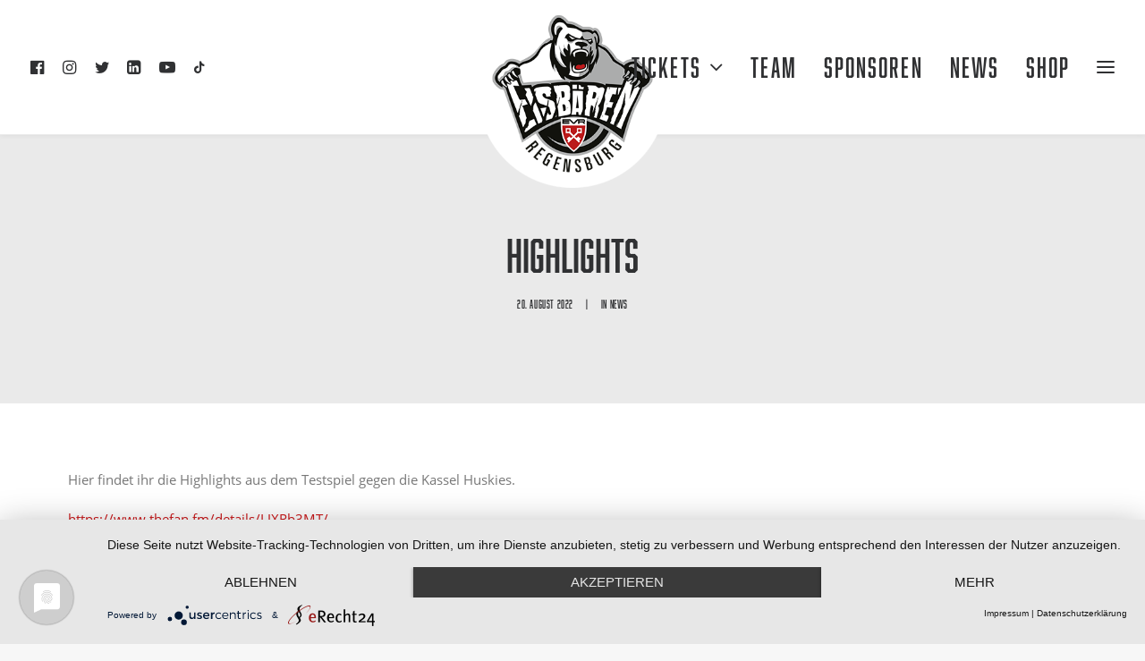

--- FILE ---
content_type: text/html; charset=UTF-8
request_url: https://eisbaeren-regensburg.com/highlights-aus-dem-spiel-gegen-kassel
body_size: 14352
content:
<!DOCTYPE html>
<html class="no-touch" lang="de" xmlns="http://www.w3.org/1999/xhtml">
<head>
<meta http-equiv="Content-Type" content="text/html; charset=UTF-8">
<meta name="viewport" content="width=device-width, initial-scale=1">
<link rel="profile" href="http://gmpg.org/xfn/11">
<link rel="pingback" href="https://eisbaeren-regensburg.com/xmlrpc.php">
<title>HIGHLIGHTS &#8211; Eisbaeren Regensburg</title>
<meta name='robots' content='max-image-preview:large' />
<link rel="alternate" type="application/rss+xml" title="Eisbaeren Regensburg &raquo; Feed" href="https://eisbaeren-regensburg.com/feed" />
<link rel="alternate" type="application/rss+xml" title="Eisbaeren Regensburg &raquo; Kommentar-Feed" href="https://eisbaeren-regensburg.com/comments/feed" />
<link rel="alternate" title="oEmbed (JSON)" type="application/json+oembed" href="https://eisbaeren-regensburg.com/wp-json/oembed/1.0/embed?url=https%3A%2F%2Feisbaeren-regensburg.com%2Fhighlights-aus-dem-spiel-gegen-kassel" />
<link rel="alternate" title="oEmbed (XML)" type="text/xml+oembed" href="https://eisbaeren-regensburg.com/wp-json/oembed/1.0/embed?url=https%3A%2F%2Feisbaeren-regensburg.com%2Fhighlights-aus-dem-spiel-gegen-kassel&#038;format=xml" />
<style id='wp-img-auto-sizes-contain-inline-css' type='text/css'>
img:is([sizes=auto i],[sizes^="auto," i]){contain-intrinsic-size:3000px 1500px}
/*# sourceURL=wp-img-auto-sizes-contain-inline-css */
</style>
<style id='wp-emoji-styles-inline-css' type='text/css'>

	img.wp-smiley, img.emoji {
		display: inline !important;
		border: none !important;
		box-shadow: none !important;
		height: 1em !important;
		width: 1em !important;
		margin: 0 0.07em !important;
		vertical-align: -0.1em !important;
		background: none !important;
		padding: 0 !important;
	}
/*# sourceURL=wp-emoji-styles-inline-css */
</style>
<link rel='stylesheet' id='wp-block-library-css' href='https://eisbaeren-regensburg.com/wp-includes/css/dist/block-library/style.min.css?ver=6.9' type='text/css' media='all' />
<style id='global-styles-inline-css' type='text/css'>
:root{--wp--preset--aspect-ratio--square: 1;--wp--preset--aspect-ratio--4-3: 4/3;--wp--preset--aspect-ratio--3-4: 3/4;--wp--preset--aspect-ratio--3-2: 3/2;--wp--preset--aspect-ratio--2-3: 2/3;--wp--preset--aspect-ratio--16-9: 16/9;--wp--preset--aspect-ratio--9-16: 9/16;--wp--preset--color--black: #000000;--wp--preset--color--cyan-bluish-gray: #abb8c3;--wp--preset--color--white: #ffffff;--wp--preset--color--pale-pink: #f78da7;--wp--preset--color--vivid-red: #cf2e2e;--wp--preset--color--luminous-vivid-orange: #ff6900;--wp--preset--color--luminous-vivid-amber: #fcb900;--wp--preset--color--light-green-cyan: #7bdcb5;--wp--preset--color--vivid-green-cyan: #00d084;--wp--preset--color--pale-cyan-blue: #8ed1fc;--wp--preset--color--vivid-cyan-blue: #0693e3;--wp--preset--color--vivid-purple: #9b51e0;--wp--preset--gradient--vivid-cyan-blue-to-vivid-purple: linear-gradient(135deg,rgb(6,147,227) 0%,rgb(155,81,224) 100%);--wp--preset--gradient--light-green-cyan-to-vivid-green-cyan: linear-gradient(135deg,rgb(122,220,180) 0%,rgb(0,208,130) 100%);--wp--preset--gradient--luminous-vivid-amber-to-luminous-vivid-orange: linear-gradient(135deg,rgb(252,185,0) 0%,rgb(255,105,0) 100%);--wp--preset--gradient--luminous-vivid-orange-to-vivid-red: linear-gradient(135deg,rgb(255,105,0) 0%,rgb(207,46,46) 100%);--wp--preset--gradient--very-light-gray-to-cyan-bluish-gray: linear-gradient(135deg,rgb(238,238,238) 0%,rgb(169,184,195) 100%);--wp--preset--gradient--cool-to-warm-spectrum: linear-gradient(135deg,rgb(74,234,220) 0%,rgb(151,120,209) 20%,rgb(207,42,186) 40%,rgb(238,44,130) 60%,rgb(251,105,98) 80%,rgb(254,248,76) 100%);--wp--preset--gradient--blush-light-purple: linear-gradient(135deg,rgb(255,206,236) 0%,rgb(152,150,240) 100%);--wp--preset--gradient--blush-bordeaux: linear-gradient(135deg,rgb(254,205,165) 0%,rgb(254,45,45) 50%,rgb(107,0,62) 100%);--wp--preset--gradient--luminous-dusk: linear-gradient(135deg,rgb(255,203,112) 0%,rgb(199,81,192) 50%,rgb(65,88,208) 100%);--wp--preset--gradient--pale-ocean: linear-gradient(135deg,rgb(255,245,203) 0%,rgb(182,227,212) 50%,rgb(51,167,181) 100%);--wp--preset--gradient--electric-grass: linear-gradient(135deg,rgb(202,248,128) 0%,rgb(113,206,126) 100%);--wp--preset--gradient--midnight: linear-gradient(135deg,rgb(2,3,129) 0%,rgb(40,116,252) 100%);--wp--preset--font-size--small: 13px;--wp--preset--font-size--medium: 20px;--wp--preset--font-size--large: 36px;--wp--preset--font-size--x-large: 42px;--wp--preset--spacing--20: 0.44rem;--wp--preset--spacing--30: 0.67rem;--wp--preset--spacing--40: 1rem;--wp--preset--spacing--50: 1.5rem;--wp--preset--spacing--60: 2.25rem;--wp--preset--spacing--70: 3.38rem;--wp--preset--spacing--80: 5.06rem;--wp--preset--shadow--natural: 6px 6px 9px rgba(0, 0, 0, 0.2);--wp--preset--shadow--deep: 12px 12px 50px rgba(0, 0, 0, 0.4);--wp--preset--shadow--sharp: 6px 6px 0px rgba(0, 0, 0, 0.2);--wp--preset--shadow--outlined: 6px 6px 0px -3px rgb(255, 255, 255), 6px 6px rgb(0, 0, 0);--wp--preset--shadow--crisp: 6px 6px 0px rgb(0, 0, 0);}:where(.is-layout-flex){gap: 0.5em;}:where(.is-layout-grid){gap: 0.5em;}body .is-layout-flex{display: flex;}.is-layout-flex{flex-wrap: wrap;align-items: center;}.is-layout-flex > :is(*, div){margin: 0;}body .is-layout-grid{display: grid;}.is-layout-grid > :is(*, div){margin: 0;}:where(.wp-block-columns.is-layout-flex){gap: 2em;}:where(.wp-block-columns.is-layout-grid){gap: 2em;}:where(.wp-block-post-template.is-layout-flex){gap: 1.25em;}:where(.wp-block-post-template.is-layout-grid){gap: 1.25em;}.has-black-color{color: var(--wp--preset--color--black) !important;}.has-cyan-bluish-gray-color{color: var(--wp--preset--color--cyan-bluish-gray) !important;}.has-white-color{color: var(--wp--preset--color--white) !important;}.has-pale-pink-color{color: var(--wp--preset--color--pale-pink) !important;}.has-vivid-red-color{color: var(--wp--preset--color--vivid-red) !important;}.has-luminous-vivid-orange-color{color: var(--wp--preset--color--luminous-vivid-orange) !important;}.has-luminous-vivid-amber-color{color: var(--wp--preset--color--luminous-vivid-amber) !important;}.has-light-green-cyan-color{color: var(--wp--preset--color--light-green-cyan) !important;}.has-vivid-green-cyan-color{color: var(--wp--preset--color--vivid-green-cyan) !important;}.has-pale-cyan-blue-color{color: var(--wp--preset--color--pale-cyan-blue) !important;}.has-vivid-cyan-blue-color{color: var(--wp--preset--color--vivid-cyan-blue) !important;}.has-vivid-purple-color{color: var(--wp--preset--color--vivid-purple) !important;}.has-black-background-color{background-color: var(--wp--preset--color--black) !important;}.has-cyan-bluish-gray-background-color{background-color: var(--wp--preset--color--cyan-bluish-gray) !important;}.has-white-background-color{background-color: var(--wp--preset--color--white) !important;}.has-pale-pink-background-color{background-color: var(--wp--preset--color--pale-pink) !important;}.has-vivid-red-background-color{background-color: var(--wp--preset--color--vivid-red) !important;}.has-luminous-vivid-orange-background-color{background-color: var(--wp--preset--color--luminous-vivid-orange) !important;}.has-luminous-vivid-amber-background-color{background-color: var(--wp--preset--color--luminous-vivid-amber) !important;}.has-light-green-cyan-background-color{background-color: var(--wp--preset--color--light-green-cyan) !important;}.has-vivid-green-cyan-background-color{background-color: var(--wp--preset--color--vivid-green-cyan) !important;}.has-pale-cyan-blue-background-color{background-color: var(--wp--preset--color--pale-cyan-blue) !important;}.has-vivid-cyan-blue-background-color{background-color: var(--wp--preset--color--vivid-cyan-blue) !important;}.has-vivid-purple-background-color{background-color: var(--wp--preset--color--vivid-purple) !important;}.has-black-border-color{border-color: var(--wp--preset--color--black) !important;}.has-cyan-bluish-gray-border-color{border-color: var(--wp--preset--color--cyan-bluish-gray) !important;}.has-white-border-color{border-color: var(--wp--preset--color--white) !important;}.has-pale-pink-border-color{border-color: var(--wp--preset--color--pale-pink) !important;}.has-vivid-red-border-color{border-color: var(--wp--preset--color--vivid-red) !important;}.has-luminous-vivid-orange-border-color{border-color: var(--wp--preset--color--luminous-vivid-orange) !important;}.has-luminous-vivid-amber-border-color{border-color: var(--wp--preset--color--luminous-vivid-amber) !important;}.has-light-green-cyan-border-color{border-color: var(--wp--preset--color--light-green-cyan) !important;}.has-vivid-green-cyan-border-color{border-color: var(--wp--preset--color--vivid-green-cyan) !important;}.has-pale-cyan-blue-border-color{border-color: var(--wp--preset--color--pale-cyan-blue) !important;}.has-vivid-cyan-blue-border-color{border-color: var(--wp--preset--color--vivid-cyan-blue) !important;}.has-vivid-purple-border-color{border-color: var(--wp--preset--color--vivid-purple) !important;}.has-vivid-cyan-blue-to-vivid-purple-gradient-background{background: var(--wp--preset--gradient--vivid-cyan-blue-to-vivid-purple) !important;}.has-light-green-cyan-to-vivid-green-cyan-gradient-background{background: var(--wp--preset--gradient--light-green-cyan-to-vivid-green-cyan) !important;}.has-luminous-vivid-amber-to-luminous-vivid-orange-gradient-background{background: var(--wp--preset--gradient--luminous-vivid-amber-to-luminous-vivid-orange) !important;}.has-luminous-vivid-orange-to-vivid-red-gradient-background{background: var(--wp--preset--gradient--luminous-vivid-orange-to-vivid-red) !important;}.has-very-light-gray-to-cyan-bluish-gray-gradient-background{background: var(--wp--preset--gradient--very-light-gray-to-cyan-bluish-gray) !important;}.has-cool-to-warm-spectrum-gradient-background{background: var(--wp--preset--gradient--cool-to-warm-spectrum) !important;}.has-blush-light-purple-gradient-background{background: var(--wp--preset--gradient--blush-light-purple) !important;}.has-blush-bordeaux-gradient-background{background: var(--wp--preset--gradient--blush-bordeaux) !important;}.has-luminous-dusk-gradient-background{background: var(--wp--preset--gradient--luminous-dusk) !important;}.has-pale-ocean-gradient-background{background: var(--wp--preset--gradient--pale-ocean) !important;}.has-electric-grass-gradient-background{background: var(--wp--preset--gradient--electric-grass) !important;}.has-midnight-gradient-background{background: var(--wp--preset--gradient--midnight) !important;}.has-small-font-size{font-size: var(--wp--preset--font-size--small) !important;}.has-medium-font-size{font-size: var(--wp--preset--font-size--medium) !important;}.has-large-font-size{font-size: var(--wp--preset--font-size--large) !important;}.has-x-large-font-size{font-size: var(--wp--preset--font-size--x-large) !important;}
/*# sourceURL=global-styles-inline-css */
</style>

<style id='classic-theme-styles-inline-css' type='text/css'>
/*! This file is auto-generated */
.wp-block-button__link{color:#fff;background-color:#32373c;border-radius:9999px;box-shadow:none;text-decoration:none;padding:calc(.667em + 2px) calc(1.333em + 2px);font-size:1.125em}.wp-block-file__button{background:#32373c;color:#fff;text-decoration:none}
/*# sourceURL=/wp-includes/css/classic-themes.min.css */
</style>
<link rel='stylesheet' id='contact-form-7-css' href='https://eisbaeren-regensburg.com/wp-content/plugins/contact-form-7/includes/css/styles.css?ver=6.1.3' type='text/css' media='all' />
<link rel='stylesheet' id='collapscore-css-css' href='https://eisbaeren-regensburg.com/wp-content/plugins/jquery-collapse-o-matic/css/core_style.css?ver=1.0' type='text/css' media='all' />
<link rel='stylesheet' id='collapseomatic-css-css' href='https://eisbaeren-regensburg.com/wp-content/plugins/jquery-collapse-o-matic/css/light_style.css?ver=1.6' type='text/css' media='all' />
<link rel='stylesheet' id='uncode-privacy-css' href='https://eisbaeren-regensburg.com/wp-content/plugins/uncode-privacy/assets/css/uncode-privacy-public.css?ver=2.2.7' type='text/css' media='all' />
<link rel='stylesheet' id='uncode-style-css' href='https://eisbaeren-regensburg.com/wp-content/themes/uncode/library/css/style.css?ver=1745158931' type='text/css' media='all' />
<style id='uncode-style-inline-css' type='text/css'>

@media (max-width: 959px) { .navbar-brand > * { height: 70px !important;}}
@media (min-width: 960px) { .limit-width { max-width: 1200px; margin: auto;}}
body.menu-custom-padding .col-lg-0.logo-container, body.menu-custom-padding .col-lg-2.logo-container, body.menu-custom-padding .col-lg-12 .logo-container, body.menu-custom-padding .col-lg-4.logo-container { padding-top: 0px; padding-bottom: 0px; }
body.menu-custom-padding .col-lg-0.logo-container.shrinked, body.menu-custom-padding .col-lg-2.logo-container.shrinked, body.menu-custom-padding .col-lg-12 .logo-container.shrinked, body.menu-custom-padding .col-lg-4.logo-container.shrinked { padding-top: 0px; padding-bottom: 0px; }
@media (max-width: 959px) { body.menu-custom-padding .menu-container .logo-container { padding-top: 27px !important; padding-bottom: 27px !important; } }
#changer-back-color { transition: background-color 1000ms cubic-bezier(0.25, 1, 0.5, 1) !important; } #changer-back-color > div { transition: opacity 1000ms cubic-bezier(0.25, 1, 0.5, 1) !important; } body.bg-changer-init.disable-hover .main-wrapper .style-light,  body.bg-changer-init.disable-hover .main-wrapper .style-light h1,  body.bg-changer-init.disable-hover .main-wrapper .style-light h2, body.bg-changer-init.disable-hover .main-wrapper .style-light h3, body.bg-changer-init.disable-hover .main-wrapper .style-light h4, body.bg-changer-init.disable-hover .main-wrapper .style-light h5, body.bg-changer-init.disable-hover .main-wrapper .style-light h6, body.bg-changer-init.disable-hover .main-wrapper .style-light a, body.bg-changer-init.disable-hover .main-wrapper .style-dark, body.bg-changer-init.disable-hover .main-wrapper .style-dark h1, body.bg-changer-init.disable-hover .main-wrapper .style-dark h2, body.bg-changer-init.disable-hover .main-wrapper .style-dark h3, body.bg-changer-init.disable-hover .main-wrapper .style-dark h4, body.bg-changer-init.disable-hover .main-wrapper .style-dark h5, body.bg-changer-init.disable-hover .main-wrapper .style-dark h6, body.bg-changer-init.disable-hover .main-wrapper .style-dark a { transition: color 1000ms cubic-bezier(0.25, 1, 0.5, 1) !important; }
/*# sourceURL=uncode-style-inline-css */
</style>
<link rel='stylesheet' id='uncode-icons-css' href='https://eisbaeren-regensburg.com/wp-content/themes/uncode/library/css/uncode-icons.css?ver=1745158931' type='text/css' media='all' />
<link rel='stylesheet' id='uncode-custom-style-css' href='https://eisbaeren-regensburg.com/wp-content/themes/uncode/library/css/style-custom.css?ver=1745158931' type='text/css' media='all' />
<style id='uncode-custom-style-inline-css' type='text/css'>
.post-info .author-info{ display:none; }body {font-family:'Open Sans', sans-serif;}
/*# sourceURL=uncode-custom-style-inline-css */
</style>
<link rel='stylesheet' id='child-style-css' href='https://eisbaeren-regensburg.com/wp-content/themes/EisbaerenRegensburg/style.css?ver=174907955' type='text/css' media='all' />
<script type="text/javascript" src="https://eisbaeren-regensburg.com/wp-includes/js/jquery/jquery.min.js?ver=3.7.1" id="jquery-core-js"></script>
<script type="text/javascript" src="https://eisbaeren-regensburg.com/wp-includes/js/jquery/jquery-migrate.min.js?ver=3.4.1" id="jquery-migrate-js"></script>
<script type="text/javascript" src="/wp-content/themes/uncode/library/js/ai-uncode.js" id="uncodeAI" data-home="/" data-path="/" data-breakpoints-images="258,516,720,1032,1440,2064,2880" id="ai-uncode-js"></script>
<script type="text/javascript" id="uncode-init-js-extra">
/* <![CDATA[ */
var SiteParameters = {"days":"days","hours":"hours","minutes":"minutes","seconds":"seconds","constant_scroll":"on","scroll_speed":"2","parallax_factor":"0.25","loading":"Loading\u2026","slide_name":"slide","slide_footer":"footer","ajax_url":"https://eisbaeren-regensburg.com/wp-admin/admin-ajax.php","nonce_adaptive_images":"277a289924","nonce_srcset_async":"b3520fb1b5","enable_debug":"","block_mobile_videos":"","is_frontend_editor":"","main_width":["1200","px"],"mobile_parallax_allowed":"","listen_for_screen_update":"1","wireframes_plugin_active":"1","sticky_elements":"off","resize_quality":"90","register_metadata":"","bg_changer_time":"1000","update_wc_fragments":"1","optimize_shortpixel_image":"","menu_mobile_offcanvas_gap":"45","custom_cursor_selector":"[href], .trigger-overlay, .owl-next, .owl-prev, .owl-dot, input[type=\"submit\"], input[type=\"checkbox\"], button[type=\"submit\"], a[class^=\"ilightbox\"], .ilightbox-thumbnail, .ilightbox-prev, .ilightbox-next, .overlay-close, .unmodal-close, .qty-inset \u003E span, .share-button li, .uncode-post-titles .tmb.tmb-click-area, .btn-link, .tmb-click-row .t-inside, .lg-outer button, .lg-thumb img, a[data-lbox], .uncode-close-offcanvas-overlay","mobile_parallax_animation":"","lbox_enhanced":"","native_media_player":"1","vimeoPlayerParams":"?autoplay=0","ajax_filter_key_search":"key","ajax_filter_key_unfilter":"unfilter","index_pagination_scroll_to":"","uncode_wc_popup_cart_qty":"","uncode_adaptive":"1","ai_breakpoints":"258,516,720,1032,1440,2064,2880"};
//# sourceURL=uncode-init-js-extra
/* ]]> */
</script>
<script type="text/javascript" src="https://eisbaeren-regensburg.com/wp-content/themes/uncode/library/js/init.js?ver=1745158931" id="uncode-init-js"></script>
<script></script><link rel="https://api.w.org/" href="https://eisbaeren-regensburg.com/wp-json/" /><link rel="alternate" title="JSON" type="application/json" href="https://eisbaeren-regensburg.com/wp-json/wp/v2/posts/4170" /><link rel="EditURI" type="application/rsd+xml" title="RSD" href="https://eisbaeren-regensburg.com/xmlrpc.php?rsd" />
<meta name="generator" content="WordPress 6.9" />
<link rel="canonical" href="https://eisbaeren-regensburg.com/highlights-aus-dem-spiel-gegen-kassel" />
<link rel='shortlink' href='https://eisbaeren-regensburg.com/?p=4170' />
<script type="application/javascript" src="https://app.usercentrics.eu/latest/main.js" id="csMvQcuaW"></script>
<script type='text/javascript' src='//use.typekit.com/rzg4zes.js'></script>
<script type='text/javascript'>try{Typekit.load();}catch(e){}</script>
<meta name="generator" content="Elementor 3.33.0; features: additional_custom_breakpoints; settings: css_print_method-external, google_font-enabled, font_display-swap">
<style type="text/css">.recentcomments a{display:inline !important;padding:0 !important;margin:0 !important;}</style>			<style>
				.e-con.e-parent:nth-of-type(n+4):not(.e-lazyloaded):not(.e-no-lazyload),
				.e-con.e-parent:nth-of-type(n+4):not(.e-lazyloaded):not(.e-no-lazyload) * {
					background-image: none !important;
				}
				@media screen and (max-height: 1024px) {
					.e-con.e-parent:nth-of-type(n+3):not(.e-lazyloaded):not(.e-no-lazyload),
					.e-con.e-parent:nth-of-type(n+3):not(.e-lazyloaded):not(.e-no-lazyload) * {
						background-image: none !important;
					}
				}
				@media screen and (max-height: 640px) {
					.e-con.e-parent:nth-of-type(n+2):not(.e-lazyloaded):not(.e-no-lazyload),
					.e-con.e-parent:nth-of-type(n+2):not(.e-lazyloaded):not(.e-no-lazyload) * {
						background-image: none !important;
					}
				}
			</style>
			<link rel="icon" href="https://eisbaeren-regensburg.com/wp-content/uploads/2021/03/cropped-EVR-Eisbaeren-Favicon-32x32.png" sizes="32x32" />
<link rel="icon" href="https://eisbaeren-regensburg.com/wp-content/uploads/2021/03/cropped-EVR-Eisbaeren-Favicon-192x192.png" sizes="192x192" />
<link rel="apple-touch-icon" href="https://eisbaeren-regensburg.com/wp-content/uploads/2021/03/cropped-EVR-Eisbaeren-Favicon-180x180.png" />
<meta name="msapplication-TileImage" content="https://eisbaeren-regensburg.com/wp-content/uploads/2021/03/cropped-EVR-Eisbaeren-Favicon-270x270.png" />
<noscript><style> .wpb_animate_when_almost_visible { opacity: 1; }</style></noscript></head>
<body class="wp-singular post-template-default single single-post postid-4170 single-format-standard wp-theme-uncode wp-child-theme-EisbaerenRegensburg  style-color-lxmt-bg group-blog hormenu-position-left megamenu-full-submenu header-full-width vmenu-left vmenu-top vmenu-middle menu-overlay menu-overlay-center main-center-align menu-custom-padding textual-accent-color menu-mobile-default menu-has-cta mobile-parallax-not-allowed ilb-no-bounce unreg qw-body-scroll-disabled no-qty-fx wpb-js-composer js-comp-ver-8.7.1 vc_responsive elementor-default elementor-kit-5758" data-border="0">
		<div id="vh_layout_help"></div><div class="body-borders" data-border="0"><div class="top-border body-border-shadow"></div><div class="right-border body-border-shadow"></div><div class="bottom-border body-border-shadow"></div><div class="left-border body-border-shadow"></div><div class="top-border style-light-bg"></div><div class="right-border style-light-bg"></div><div class="bottom-border style-light-bg"></div><div class="left-border style-light-bg"></div></div>	<div class="box-wrapper">
		<div class="box-container">
		<script type="text/javascript" id="initBox">UNCODE.initBox();</script>
		<div class="menu-wrapper">
													<span class="menu-container-ghost-bg style-color-xsdn-bg menu-borders menu-shadows"></span>
													<div id="masthead" class="navbar menu-primary menu-light submenu-light style-light-original single-h-padding style-light-override menu-with-logo">
														<div class="menu-container style-color-xsdn-bg menu-borders menu-shadows">
															<div class="row-menu row-offcanvas">
																<div class="row-menu-inner row-brand menu-horizontal-inner"><div class="nav navbar-nav navbar-nav-first navbar-social">
																		<ul class="menu-smart sm menu-icons menu-smart-social"><li class="menu-item-link social-icon tablet-hidden mobile-hidden social-119234"><a href="https://www.facebook.com/eisbaerenregensburg/" class="social-menu-link" target="_blank"><i class="fa fa-facebook-official"></i></a></li><li class="menu-item-link social-icon tablet-hidden mobile-hidden social-180029"><a href="https://www.instagram.com/eisbaerenregensburg/?hl=de" class="social-menu-link" target="_blank"><i class="fa fa-instagram"></i></a></li><li class="menu-item-link social-icon tablet-hidden mobile-hidden social-344637"><a href="https://twitter.com/eisbaeren_r?lang=de" class="social-menu-link" target="_blank"><i class="fa fa-twitter"></i></a></li><li class="menu-item-link social-icon tablet-hidden mobile-hidden social-194026"><a href="https://www.linkedin.com/company/eisb%C3%A4ren-regensburg/" class="social-menu-link" target="_blank"><i class="fa fa-linkedin-square"></i></a></li><li class="menu-item-link social-icon tablet-hidden mobile-hidden social-348725"><a href="https://www.youtube.com/channel/UC8TVFz0TIk3UbKBWz0a9-CA/about" class="social-menu-link" target="_blank"><i class="fa fa-youtube-play"></i></a></li><li class="menu-item-link social-icon tablet-hidden mobile-hidden social-447669"><a href="https://www.tiktok.com/@eisbaerenregensburg" class="social-menu-link" target="_blank"><i class="fa fa-tiktok"></i></a></li></ul>
																	</div><div id="logo-container-mobile" class="col-lg-0 logo-container middle">
																		<div id="main-logo" class="navbar-header style-light">
																			<a href="https://eisbaeren-regensburg.com/" class="navbar-brand" data-padding-shrink ="0" data-minheight="80"><div class="logo-image main-logo logo-skinnable" data-maxheight="150" style="height: 150px;"><img fetchpriority="high" fetchpriority="high" decoding="async" src="https://eisbaeren-regensburg.com/wp-content/uploads/2025/09/Eisbaeren-Regensburg-Logo-Menue-3.png" alt="logo" width="312" height="312" class="img-responsive" /></div></a>
																		</div>
																	</div>
																	<div class="mmb-container"><div class="mobile-additional-icons"></div><div class="mobile-menu-button menu-button-overlay no-toggle mobile-menu-button-light lines-button trigger-overlay" data-area="menu" data-container="main-container"><span class="lines"><span></span></span></div></div><div class="col-lg-12 main-menu-container cta-container middle cta-with-icons-0">
																		<div class="menu-horizontal menu-dd-shadow-darker-xs ">
																			<div class="menu-horizontal-inner">
																				<div class="nav navbar-nav navbar-cta"><ul id="menu-call-to-action" class="menu-cta-inner menu-smart sm"><li id="menu-item-12509" class="menu-item menu-item-type-custom menu-item-object-custom menu-item-has-children menu-item-12509 dropdown menu-item-link"><a title="Tickets" href="https://www.etix.com/ticket/v/25324?" data-toggle="dropdown" class="dropdown-toggle" data-type="title">Tickets<i class="fa fa-angle-down fa-dropdown"></i></a>
<ul role="menu" class="drop-menu">
	<li id="menu-item-12734" class="menu-item menu-item-type-custom menu-item-object-custom menu-item-12734"><a title="Heimbereich" href="https://www.etix.com/ticket/v/25324?cobrand=eisbaeren">Heimbereich<i class="fa fa-angle-right fa-dropdown"></i></a></li>
	<li id="menu-item-12735" class="menu-item menu-item-type-custom menu-item-object-custom menu-item-12735"><a title="Gästebereich" href="https://www.etix.com/ticket/c/50A3683B02A643895660589423F947B1/gast?cobrand=eisbaeren">Gästebereich<i class="fa fa-angle-right fa-dropdown"></i></a></li>
</ul>
</li>
<li id="menu-item-11493" class="menu-item menu-item-type-post_type menu-item-object-page menu-item-11493 menu-item-link"><a title="Team" href="https://eisbaeren-regensburg.com/team-2526">Team<i class="fa fa-angle-right fa-dropdown"></i></a></li>
<li id="menu-item-9608" class="menu-item menu-item-type-post_type menu-item-object-page menu-item-9608 menu-item-link"><a title="Sponsoren" href="https://eisbaeren-regensburg.com/sponsoren">Sponsoren<i class="fa fa-angle-right fa-dropdown"></i></a></li>
<li id="menu-item-2306" class="menu-item menu-item-type-custom menu-item-object-custom menu-item-2306 menu-item-link"><a title="NEWS" href="https://eisbaeren-regensburg.com/berichte">NEWS<i class="fa fa-angle-right fa-dropdown"></i></a></li>
<li id="menu-item-1819" class="menu-item menu-item-type-custom menu-item-object-custom menu-item-1819 menu-item-link"><a title="Shop" href="https://eisbaeren-regensburg.shop/">Shop<i class="fa fa-angle-right fa-dropdown"></i></a></li>
</ul></div></div>
																		</div>
																	</div><!-- .main-menu-container --></div>
															</div></div>
													</div>
												</div><div class="overlay overlay-sequential overlay-menu" data-area="menu" data-container="main-container">
														<div class="overlay-bg style-light-bg"></div>
														<div class="main-header">
															<div class="vmenu-container menu-container style-light menu-primary menu-light submenu-light style-light-original single-h-padding">
																<div class="row row-parent">
																	<div class="row-inner">
																		<div class="menu-sidebar main-menu-container">
																			<div class="navbar-main">
																				<div class="menu-sidebar-inner limit-width">
																					<div class="menu-accordion menu-accordion-primary"><ul id="menu-header-1" class="menu-primary-inner menu-smart sm sm-vertical"><li class="menu-item menu-item-type-custom menu-item-object-custom menu-item-has-children menu-item-504 dropdown menu-item-link"><a title="Eisbären" href="#" data-toggle="dropdown" class="dropdown-toggle" data-type="title">Eisbären<i class="fa fa-angle-down fa-dropdown"></i></a>
<ul role="menu" class="drop-menu">
	<li class="menu-item menu-item-type-custom menu-item-object-custom menu-item-513"><a title="Team" href="https://eisbaeren-regensburg.com/team-2526">Team<i class="fa fa-angle-right fa-dropdown"></i></a></li>
	<li class="menu-item menu-item-type-custom menu-item-object-custom menu-item-956"><a title="Geschäftsstelle" href="https://eisbaeren-regensburg.com/mitarbeiter">Geschäftsstelle<i class="fa fa-angle-right fa-dropdown"></i></a></li>
	<li class="menu-item menu-item-type-post_type menu-item-object-page menu-item-1089"><a title="GmbH &#038; Co. KG" href="https://eisbaeren-regensburg.com/gmbh-co-kg">GmbH &#038; Co. KG<i class="fa fa-angle-right fa-dropdown"></i></a></li>
	<li class="menu-item menu-item-type-post_type menu-item-object-page menu-item-1182"><a title="Werte &#038; Leitbild" href="https://eisbaeren-regensburg.com/werte-leitbild">Werte &#038; Leitbild<i class="fa fa-angle-right fa-dropdown"></i></a></li>
</ul>
</li>
<li class="menu-item menu-item-type-custom menu-item-object-custom menu-item-has-children menu-item-1655 dropdown menu-item-link"><a title="Saison" href="#" data-toggle="dropdown" class="dropdown-toggle" data-type="title">Saison<i class="fa fa-angle-down fa-dropdown"></i></a>
<ul role="menu" class="drop-menu">
	<li class="menu-item menu-item-type-post_type menu-item-object-page menu-item-6604"><a title="Vorbereitung 2025/26" href="https://eisbaeren-regensburg.com/vorbereitung-2024-25">Vorbereitung 2025/26<i class="fa fa-angle-right fa-dropdown"></i></a></li>
	<li class="menu-item menu-item-type-post_type menu-item-object-page menu-item-1963"><a title="Hauptrunde 2025/26" href="https://eisbaeren-regensburg.com/hauptrunde-2025-26">Hauptrunde 2025/26<i class="fa fa-angle-right fa-dropdown"></i></a></li>
</ul>
</li>
<li class="menu-item menu-item-type-custom menu-item-object-custom menu-item-528 menu-item-link"><a title="Tickets Heimbereich" href="https://www.etix.com/ticket/v/25324?cobrand=eisbaeren">Tickets Heimbereich<i class="fa fa-angle-right fa-dropdown"></i></a></li>
<li class="menu-item menu-item-type-custom menu-item-object-custom menu-item-9713 menu-item-link"><a title="Tickets Gästebereich" href="https://www.etix.com/ticket/c/50A3683B02A643895660589423F947B1/gast?cobrand=eisbaeren">Tickets Gästebereich<i class="fa fa-angle-right fa-dropdown"></i></a></li>
<li class="menu-item menu-item-type-post_type menu-item-object-post menu-item-12782 menu-item-link"><a title="ANMELDUNG ZUM SONDERZUG" href="https://eisbaeren-regensburg.com/anmeldung-zum-sonderzug">ANMELDUNG ZUM SONDERZUG<i class="fa fa-angle-right fa-dropdown"></i></a></li>
<li class="menu-item menu-item-type-custom menu-item-object-custom menu-item-8615 menu-item-link"><a title="Dauerkarten" href="https://eisbaeren-regensburg.com/dauerkarten-2025-2026">Dauerkarten<i class="fa fa-angle-right fa-dropdown"></i></a></li>
<li class="menu-item menu-item-type-post_type menu-item-object-page menu-item-9862 menu-item-link"><a title="Partner werden" href="https://eisbaeren-regensburg.com/partner-werden">Partner werden<i class="fa fa-angle-right fa-dropdown"></i></a></li>
<li class="menu-item menu-item-type-post_type menu-item-object-page menu-item-509 menu-item-link"><a title="Sponsoren" href="https://eisbaeren-regensburg.com/sponsoren">Sponsoren<i class="fa fa-angle-right fa-dropdown"></i></a></li>
<li class="menu-item menu-item-type-post_type menu-item-object-page menu-item-3878 menu-item-link"><a title="Club 1962" href="https://eisbaeren-regensburg.com/club-1962">Club 1962<i class="fa fa-angle-right fa-dropdown"></i></a></li>
<li class="menu-item menu-item-type-post_type menu-item-object-page menu-item-9445 menu-item-link"><a title="Vereinspartnerschaft" href="https://eisbaeren-regensburg.com/vereinspartnerschaften">Vereinspartnerschaft<i class="fa fa-angle-right fa-dropdown"></i></a></li>
<li class="menu-item menu-item-type-post_type menu-item-object-page menu-item-4871 menu-item-link"><a title="Volunteer werden" href="https://eisbaeren-regensburg.com/volunteer-werden">Volunteer werden<i class="fa fa-angle-right fa-dropdown"></i></a></li>
<li class="menu-item menu-item-type-post_type menu-item-object-page menu-item-9681 menu-item-link"><a title="Maskottchen Bärnie" href="https://eisbaeren-regensburg.com/maskottchen-baernie">Maskottchen Bärnie<i class="fa fa-angle-right fa-dropdown"></i></a></li>
<li class="menu-item menu-item-type-custom menu-item-object-custom menu-item-518 menu-item-link"><a title="News" href="https://eisbaeren-regensburg.com/berichte">News<i class="fa fa-angle-right fa-dropdown"></i></a></li>
<li class="menu-item menu-item-type-custom menu-item-object-custom menu-item-has-children menu-item-520 dropdown menu-item-link"><a title="Fanzone" href="#" data-toggle="dropdown" class="dropdown-toggle" data-type="title">Fanzone<i class="fa fa-angle-down fa-dropdown"></i></a>
<ul role="menu" class="drop-menu">
	<li class="menu-item menu-item-type-custom menu-item-object-custom menu-item-524"><a title="Eisbären Fanshop" href="https://eisbaeren-regensburg.shop/">Eisbären Fanshop<i class="fa fa-angle-right fa-dropdown"></i></a></li>
	<li class="menu-item menu-item-type-post_type menu-item-object-page menu-item-1362"><a title="Fanclubs" href="https://eisbaeren-regensburg.com/fanclubs">Fanclubs<i class="fa fa-angle-right fa-dropdown"></i></a></li>
</ul>
</li>
<li class="menu-item menu-item-type-custom menu-item-object-custom menu-item-525 menu-item-link"><a title="EVR e.V." href="https://jungeisbaeren.de/">EVR e.V.<i class="fa fa-angle-right fa-dropdown"></i></a></li>
<li class="menu-item menu-item-type-post_type menu-item-object-page menu-item-526 menu-item-link"><a title="Arena der Träume" href="https://eisbaeren-regensburg.com/arena-der-traeume">Arena der Träume<i class="fa fa-angle-right fa-dropdown"></i></a></li>
<li class="menu-item menu-item-type-post_type menu-item-object-page menu-item-1686 menu-item-link"><a title="Donau Arena" href="https://eisbaeren-regensburg.com/das-stadwerk-donau-arena">Donau Arena<i class="fa fa-angle-right fa-dropdown"></i></a></li>
</ul></div><div class="uncode-close-offcanvas-mobile lines-button close navbar-mobile-el"><span class="lines"></span></div><div class="menu-accordion menu-accordion-extra-icons"><ul class="menu-smart sm sm-vertical menu-smart-social"><li class="menu-item-link social-icon tablet-hidden mobile-hidden social-119234"><a href="https://www.facebook.com/eisbaerenregensburg/" class="social-menu-link" target="_blank"><i class="fa fa-facebook-official"></i></a></li><li class="menu-item-link social-icon tablet-hidden mobile-hidden social-180029"><a href="https://www.instagram.com/eisbaerenregensburg/?hl=de" class="social-menu-link" target="_blank"><i class="fa fa-instagram"></i></a></li><li class="menu-item-link social-icon tablet-hidden mobile-hidden social-344637"><a href="https://twitter.com/eisbaeren_r?lang=de" class="social-menu-link" target="_blank"><i class="fa fa-twitter"></i></a></li><li class="menu-item-link social-icon tablet-hidden mobile-hidden social-194026"><a href="https://www.linkedin.com/company/eisb%C3%A4ren-regensburg/" class="social-menu-link" target="_blank"><i class="fa fa-linkedin-square"></i></a></li><li class="menu-item-link social-icon tablet-hidden mobile-hidden social-348725"><a href="https://www.youtube.com/channel/UC8TVFz0TIk3UbKBWz0a9-CA/about" class="social-menu-link" target="_blank"><i class="fa fa-youtube-play"></i></a></li><li class="menu-item-link social-icon tablet-hidden mobile-hidden social-447669"><a href="https://www.tiktok.com/@eisbaerenregensburg" class="social-menu-link" target="_blank"><i class="fa fa-tiktok"></i></a></li></ul></div><div class="menu-accordion menu-accordion-secondary"><ul id="menu-top-menue-3" class="menu-smart sm sm-vertical mobile-secondary-menu"><li class="menu-item menu-item-type-custom menu-item-object-custom menu-item-346 menu-item-link"><a title="Eisradio" href="https://www.eisradio.de/"><i class="menu-icon fa fa-headphones"></i>Eisradio<i class="fa fa-angle-right fa-dropdown"></i></a></li>
<li class="menu-item menu-item-type-custom menu-item-object-custom menu-item-347 menu-item-link"><a title="Liveticker" href="https://www.del-2.org/live/"><i class="menu-icon fa fa-clock-o"></i>Liveticker<i class="fa fa-angle-right fa-dropdown"></i></a></li>
<li class="menu-item menu-item-type-custom menu-item-object-custom menu-item-348 menu-item-link"><a title="Sporteurope.TV" href="https://sporteurope.tv/eisbaeren-regensburg"><i class="menu-icon fa fa-desktop"></i>Sporteurope.TV<i class="fa fa-angle-right fa-dropdown"></i></a></li>
</ul></div></div>
																			</div>
													 					</div>
																	</div>
																</div>
															</div>
														</div>
													</div>			<script type="text/javascript" id="fixMenuHeight">UNCODE.fixMenuHeight();</script>
			<div class="main-wrapper">
				<div class="main-container">
					<div class="page-wrapper">
						<div class="sections-container">
<div id="page-header"><div class="header-basic style-light">
													<div class="background-element header-wrapper style-color-gyho-bg header-only-text" data-height="60" style="min-height: 300px;">
													<div class="header-main-container limit-width">
															<div class="header-content header-center header-middle header-align-center">
																<div class="header-content-inner" >
																	<h1 class="header-title font-106584 h1"><span>HIGHLIGHTS</span></h1><div class="post-info"><div class="date-info">20. August 2022</div><div class="category-info"><span>|</span>In <a href="https://eisbaeren-regensburg.com/category/news" title="View all posts in News">News</a></div><div class="author-info"><span>|</span>By <a href="https://eisbaeren-regensburg.com/author/c_sommerer">Christian Sommerer</a></div></div>
																</div>
															</div>
														</div></div>
												</div></div><script type="text/javascript">UNCODE.initHeader();</script><article id="post-4170" class="page-body style-light-bg post-4170 post type-post status-publish format-standard has-post-thumbnail hentry category-news">
          <div class="post-wrapper">
          	<div class="post-body"><div class="post-content un-no-sidebar-layout"><div class="row-container">
		  					<div class="row row-parent style-light limit-width double-top-padding double-bottom-padding">
									<p>Hier findet ihr die Highlights aus dem Testspiel gegen die Kassel Huskies.</p>
<p><a href="https://www.thefan.fm/details/LJXRb3MT/">https://www.thefan.fm/details/LJXRb3MT/</a></p>
<p><img decoding="async" class="size-medium wp-image-4171 aligncenter" src="https://eisbaeren-regensburg.com/wp-content/uploads/2022/08/NachberichtHighlights-300x300.jpg" alt="" width="300" height="300" /></p>

								</div>
							</div></div></div><div class="row-container row-navigation row-navigation-light">
		  					<div class="row row-parent style-light limit-width">
									<nav class="post-navigation">
									<ul class="navigation"><li class="page-prev"><span class="btn-container"><a class="btn btn-link text-default-color btn-icon-left" href="https://eisbaeren-regensburg.com/game-day-33" rel="prev"><i class="fa fa-angle-left"></i><span>Prev</span></a></span></li><li class="page-next"><span class="btn-container"><a class="btn btn-link text-default-color btn-icon-right" href="https://eisbaeren-regensburg.com/ordentliche-gesellschafterversammlung-der-del2-in-nuernberg" rel="next"><span>Next</span><i class="fa fa-angle-right"></i></a></span></li></ul><!-- .navigation -->
							</nav><!-- .post-navigation -->
								</div>
							</div>
          </div>
        </article>								</div><!-- sections container -->
							</div><!-- page wrapper -->
												<footer id="colophon" class="site-footer">
							<div data-parent="true" class="vc_row row-container" id="row-unique-0"><div class="row limit-width row-parent"><div class="wpb_row row-inner"><div class="wpb_column pos-top pos-center align_left align_center_tablet align_center_mobile column_parent col-lg-4 single-internal-gutter"><div class="uncol style-light"  ><div class="uncoltable"><div class="uncell no-block-padding" ><div class="uncont"><div class="uncode-single-media  text-center"><div class="single-wrapper" style="max-width: 50%;"><div class="tmb tmb-light  tmb-media-first tmb-media-last tmb-content-overlay tmb-no-bg"><div class="t-inside"><div class="t-entry-visual"><div class="t-entry-visual-tc"><div class="uncode-single-media-wrapper"><img decoding="async" class="adaptive-async wp-image-12507" src="https://eisbaeren-regensburg.com/wp-content/uploads/2025/09/EBR_Logo_4c_Rschwarz-uai-258x255.png" width="258" height="255" alt="" data-uniqueid="12507-151459" data-guid="https://eisbaeren-regensburg.com/wp-content/uploads/2025/09/EBR_Logo_4c_Rschwarz.png" data-path="2025/09/EBR_Logo_4c_Rschwarz.png" data-width="1041" data-height="1029" data-singlew="2" data-singleh="" data-crop="" data-fixed=""></div>
					</div>
				</div></div></div></div></div><div class="uncode-single-media  text-center"><div class="single-wrapper" style="max-width: 50%;"><div class="tmb tmb-light  tmb-media-first tmb-media-last tmb-content-overlay tmb-no-bg"><div class="t-inside"><div class="t-entry-visual"><div class="t-entry-visual-tc"><div class="uncode-single-media-wrapper"><img loading="lazy" loading="lazy" loading="lazy" loading="lazy" decoding="async" class="adaptive-async wp-image-3939" src="https://eisbaeren-regensburg.com/wp-content/uploads/2022/07/DEL2-LOGO_cmyk-uai-258x159.png" width="258" height="159" alt="" data-uniqueid="3939-687958" data-guid="https://eisbaeren-regensburg.com/wp-content/uploads/2022/07/DEL2-LOGO_cmyk.png" data-path="2022/07/DEL2-LOGO_cmyk.png" data-width="1000" data-height="615" data-singlew="2" data-singleh="" data-crop="" data-fixed=""></div>
					</div>
				</div></div></div></div></div></div></div></div></div></div><div class="wpb_column pos-top pos-center align_left align_center_tablet align_center_mobile column_parent col-lg-4 single-internal-gutter"><div class="uncol style-light"  ><div class="uncoltable"><div class="uncell no-block-padding" ><div class="uncont"><div class="vc_custom_heading_wrap "><div class="heading-text el-text" ><h3 class="font-106584 h3 font-weight-200" ><span>Kontakt</span></h3></div><div class="clear"></div></div><div class="uncode_text_column" ><p>Hier finden Sie uns:</p>
<div>Walhalla-Allee 22</div>
<div>93059 Regensburg</div>
<div>Deutschland</div>
</div><div class="uncode_text_column" ><p><strong>Öffnungszeiten:</strong></p>
<p>Dienstag: 11.00 &#8211; 13.00<br />
Mittwoch: 10.00 &#8211; 12.00<br />
Donnerstag: 10.00 &#8211; 12.00, 15.00 &#8211; 17.00<br />
Freitag: geschlossen<br />
Samstag: geschlossen<br />
Sonntag: geschlossen<br />
Montag: geschlossen</p>
</div><div class="uncode_text_column" ><p>E-Mail:<br />
<a href="mailto:info@eisbaeren-regensburg.de">info@eisbaeren-regensburg.de</a></p>
<p>Telefon:<br />
0941 462966-10</p>
</div></div></div></div></div></div><div class="wpb_column pos-top pos-center align_left align_center_tablet align_center_mobile column_parent col-lg-4 single-internal-gutter"><div class="uncol style-light"  ><div class="uncoltable"><div class="uncell no-block-padding" ><div class="uncont"><div class="vc_custom_heading_wrap "><div class="heading-text el-text" ><h3 class="font-106584 h3 font-weight-200" ><span>Quicklinks</span></h3></div><div class="clear"></div></div><div class="vc_wp_custommenu wpb_content_element widget-no-arrows widget-no-tablet-collapse widget-collaps-icon widget-typography-inherit"  data-id="1"><aside class="widget widget-style widget_nav_menu widget-container collapse-init sidebar-widgets"><div class="menu-footer-qicklinks-container"><ul id="menu-footer-qicklinks" class="menu"><li id="menu-item-912" class="menu-item menu-item-type-post_type menu-item-object-page menu-item-912"><a href="https://eisbaeren-regensburg.com/?page_id=442">Team</a></li>
<li id="menu-item-910" class="menu-item menu-item-type-post_type menu-item-object-page menu-item-910"><a href="https://eisbaeren-regensburg.com/berichte">News</a></li>
<li id="menu-item-911" class="menu-item menu-item-type-post_type menu-item-object-page menu-item-911"><a href="https://eisbaeren-regensburg.com/sponsoren">Sponsoren</a></li>
</ul></div></aside></div><div class="vc_custom_heading_wrap "><div class="heading-text el-text" ><h3 class="font-106584 h3 font-weight-200" ><span>Rechtliches</span></h3></div><div class="clear"></div></div><div class="vc_wp_custommenu wpb_content_element widget-no-arrows widget-no-tablet-collapse widget-collaps-icon widget-typography-inherit"  data-id="2"><aside class="widget widget-style widget_nav_menu widget-container collapse-init sidebar-widgets"><div class="menu-footer-container"><ul id="menu-footer" class="menu"><li id="menu-item-80" class="menu-item menu-item-type-post_type menu-item-object-page menu-item-80"><a href="https://eisbaeren-regensburg.com/impressum">Impressum</a></li>
<li id="menu-item-1237" class="menu-item menu-item-type-post_type menu-item-object-page menu-item-privacy-policy menu-item-1237"><a rel="privacy-policy" href="https://eisbaeren-regensburg.com/datenschutz">Datenschutz</a></li>
<li id="menu-item-1751" class="menu-item menu-item-type-post_type menu-item-object-page menu-item-1751"><a href="https://eisbaeren-regensburg.com/agb">AGB</a></li>
</ul></div></aside></div></div></div></div></div></div><script id="script-row-unique-0" data-row="script-row-unique-0" type="text/javascript" class="vc_controls">UNCODE.initRow(document.getElementById("row-unique-0"));</script></div></div></div><div class="row-container style-dark-bg footer-last">
		  					<div class="row row-parent style-dark limit-width no-top-padding no-h-padding no-bottom-padding">
									<div class="site-info uncell col-lg-6 pos-middle text-left">&copy; 2025 Eisbaeren Regensburg. All rights reserved</div><!-- site info --><div class="uncell col-lg-6 pos-middle text-right"><div class="social-icon icon-box icon-box-top icon-inline"><a href="https://www.facebook.com/eisbaerenregensburg/" target="_blank"><i class="fa fa-facebook-official"></i></a></div><div class="social-icon icon-box icon-box-top icon-inline"><a href="https://www.instagram.com/eisbaerenregensburg/?hl=de" target="_blank"><i class="fa fa-instagram"></i></a></div><div class="social-icon icon-box icon-box-top icon-inline"><a href="https://twitter.com/eisbaeren_r?lang=de" target="_blank"><i class="fa fa-twitter"></i></a></div><div class="social-icon icon-box icon-box-top icon-inline"><a href="https://www.linkedin.com/company/eisb%C3%A4ren-regensburg/" target="_blank"><i class="fa fa-linkedin-square"></i></a></div><div class="social-icon icon-box icon-box-top icon-inline"><a href="https://www.youtube.com/channel/UC8TVFz0TIk3UbKBWz0a9-CA/about" target="_blank"><i class="fa fa-youtube-play"></i></a></div><div class="social-icon icon-box icon-box-top icon-inline"><a href="https://www.tiktok.com/@eisbaerenregensburg" target="_blank"><i class="fa fa-tiktok"></i></a></div></div>
								</div>
							</div>						</footer>
																	</div><!-- main container -->
				</div><!-- main wrapper -->
							</div><!-- box container -->
					</div><!-- box wrapper -->
		<div class="style-light footer-scroll-top"><a href="#" class="scroll-top"><i class="fa fa-angle-up fa-stack btn-default btn-hover-nobg"></i></a></div>
		
	<script type="speculationrules">
{"prefetch":[{"source":"document","where":{"and":[{"href_matches":"/*"},{"not":{"href_matches":["/wp-*.php","/wp-admin/*","/wp-content/uploads/*","/wp-content/*","/wp-content/plugins/*","/wp-content/themes/EisbaerenRegensburg/*","/wp-content/themes/uncode/*","/*\\?(.+)"]}},{"not":{"selector_matches":"a[rel~=\"nofollow\"]"}},{"not":{"selector_matches":".no-prefetch, .no-prefetch a"}}]},"eagerness":"conservative"}]}
</script>
<div class="gdpr-overlay"></div><div class="gdpr gdpr-privacy-preferences" data-nosnippet="true">
	<div class="gdpr-wrapper">
		<form method="post" class="gdpr-privacy-preferences-frm" action="https://eisbaeren-regensburg.com/wp-admin/admin-post.php">
			<input type="hidden" name="action" value="uncode_privacy_update_privacy_preferences">
			<input type="hidden" id="update-privacy-preferences-nonce" name="update-privacy-preferences-nonce" value="8e9b16a142" /><input type="hidden" name="_wp_http_referer" value="/highlights-aus-dem-spiel-gegen-kassel" />			<header>
				<div class="gdpr-box-title">
					<h3>Privacy Preference Center</h3>
					<span class="gdpr-close"></span>
				</div>
			</header>
			<div class="gdpr-content">
				<div class="gdpr-tab-content">
					<div class="gdpr-consent-management gdpr-active">
						<header>
							<h4>Privacy Preferences</h4>
						</header>
						<div class="gdpr-info">
							<p></p>
													</div>
					</div>
				</div>
			</div>
			<footer>
				<input type="submit" class="btn-accent btn-flat" value="Save Preferences">
								<input type="hidden" id="uncode_privacy_save_cookies_from_banner" name="uncode_privacy_save_cookies_from_banner" value="false">
				<input type="hidden" id="uncode_privacy_save_cookies_from_banner_button" name="uncode_privacy_save_cookies_from_banner_button" value="">
							</footer>
		</form>
	</div>
</div>
			<script>
				const lazyloadRunObserver = () => {
					const lazyloadBackgrounds = document.querySelectorAll( `.e-con.e-parent:not(.e-lazyloaded)` );
					const lazyloadBackgroundObserver = new IntersectionObserver( ( entries ) => {
						entries.forEach( ( entry ) => {
							if ( entry.isIntersecting ) {
								let lazyloadBackground = entry.target;
								if( lazyloadBackground ) {
									lazyloadBackground.classList.add( 'e-lazyloaded' );
								}
								lazyloadBackgroundObserver.unobserve( entry.target );
							}
						});
					}, { rootMargin: '200px 0px 200px 0px' } );
					lazyloadBackgrounds.forEach( ( lazyloadBackground ) => {
						lazyloadBackgroundObserver.observe( lazyloadBackground );
					} );
				};
				const events = [
					'DOMContentLoaded',
					'elementor/lazyload/observe',
				];
				events.forEach( ( event ) => {
					document.addEventListener( event, lazyloadRunObserver );
				} );
			</script>
			<script type="text/html" id="wpb-modifications"> window.wpbCustomElement = 1; </script><script type="text/javascript" src="https://eisbaeren-regensburg.com/wp-includes/js/dist/hooks.min.js?ver=dd5603f07f9220ed27f1" id="wp-hooks-js"></script>
<script type="text/javascript" src="https://eisbaeren-regensburg.com/wp-includes/js/dist/i18n.min.js?ver=c26c3dc7bed366793375" id="wp-i18n-js"></script>
<script type="text/javascript" id="wp-i18n-js-after">
/* <![CDATA[ */
wp.i18n.setLocaleData( { 'text direction\u0004ltr': [ 'ltr' ] } );
//# sourceURL=wp-i18n-js-after
/* ]]> */
</script>
<script type="text/javascript" src="https://eisbaeren-regensburg.com/wp-content/plugins/contact-form-7/includes/swv/js/index.js?ver=6.1.3" id="swv-js"></script>
<script type="text/javascript" id="contact-form-7-js-translations">
/* <![CDATA[ */
( function( domain, translations ) {
	var localeData = translations.locale_data[ domain ] || translations.locale_data.messages;
	localeData[""].domain = domain;
	wp.i18n.setLocaleData( localeData, domain );
} )( "contact-form-7", {"translation-revision-date":"2025-10-26 03:28:49+0000","generator":"GlotPress\/4.0.3","domain":"messages","locale_data":{"messages":{"":{"domain":"messages","plural-forms":"nplurals=2; plural=n != 1;","lang":"de"},"This contact form is placed in the wrong place.":["Dieses Kontaktformular wurde an der falschen Stelle platziert."],"Error:":["Fehler:"]}},"comment":{"reference":"includes\/js\/index.js"}} );
//# sourceURL=contact-form-7-js-translations
/* ]]> */
</script>
<script type="text/javascript" id="contact-form-7-js-before">
/* <![CDATA[ */
var wpcf7 = {
    "api": {
        "root": "https:\/\/eisbaeren-regensburg.com\/wp-json\/",
        "namespace": "contact-form-7\/v1"
    }
};
//# sourceURL=contact-form-7-js-before
/* ]]> */
</script>
<script type="text/javascript" src="https://eisbaeren-regensburg.com/wp-content/plugins/contact-form-7/includes/js/index.js?ver=6.1.3" id="contact-form-7-js"></script>
<script type="text/javascript" id="collapseomatic-js-js-before">
/* <![CDATA[ */
const com_options = {"colomatduration":"fast","colomatslideEffect":"slideFade","colomatpauseInit":"","colomattouchstart":""}
//# sourceURL=collapseomatic-js-js-before
/* ]]> */
</script>
<script type="text/javascript" src="https://eisbaeren-regensburg.com/wp-content/plugins/jquery-collapse-o-matic/js/collapse.js?ver=1.7.2" id="collapseomatic-js-js"></script>
<script type="text/javascript" src="https://eisbaeren-regensburg.com/wp-content/plugins/uncode-privacy/assets/js/js-cookie.min.js?ver=2.2.0" id="js-cookie-js"></script>
<script type="text/javascript" id="uncode-privacy-js-extra">
/* <![CDATA[ */
var Uncode_Privacy_Parameters = {"accent_color":"#cd1719","ajax_url":"https://eisbaeren-regensburg.com/wp-admin/admin-ajax.php","nonce_uncode_privacy_session":"59b0b2c082","enable_debug":"","logs_enabled":"no"};
//# sourceURL=uncode-privacy-js-extra
/* ]]> */
</script>
<script type="text/javascript" src="https://eisbaeren-regensburg.com/wp-content/plugins/uncode-privacy/assets/js/uncode-privacy-public.min.js?ver=2.2.7" id="uncode-privacy-js"></script>
<script type="text/javascript" src="https://eisbaeren-regensburg.com/wp-content/themes/uncode/library/js/plugins.js?ver=1745158931" id="uncode-plugins-js"></script>
<script type="text/javascript" src="https://eisbaeren-regensburg.com/wp-content/themes/uncode/library/js/app.js?ver=1745158931" id="uncode-app-js"></script>
<script id="wp-emoji-settings" type="application/json">
{"baseUrl":"https://s.w.org/images/core/emoji/17.0.2/72x72/","ext":".png","svgUrl":"https://s.w.org/images/core/emoji/17.0.2/svg/","svgExt":".svg","source":{"concatemoji":"https://eisbaeren-regensburg.com/wp-includes/js/wp-emoji-release.min.js?ver=6.9"}}
</script>
<script type="module">
/* <![CDATA[ */
/*! This file is auto-generated */
const a=JSON.parse(document.getElementById("wp-emoji-settings").textContent),o=(window._wpemojiSettings=a,"wpEmojiSettingsSupports"),s=["flag","emoji"];function i(e){try{var t={supportTests:e,timestamp:(new Date).valueOf()};sessionStorage.setItem(o,JSON.stringify(t))}catch(e){}}function c(e,t,n){e.clearRect(0,0,e.canvas.width,e.canvas.height),e.fillText(t,0,0);t=new Uint32Array(e.getImageData(0,0,e.canvas.width,e.canvas.height).data);e.clearRect(0,0,e.canvas.width,e.canvas.height),e.fillText(n,0,0);const a=new Uint32Array(e.getImageData(0,0,e.canvas.width,e.canvas.height).data);return t.every((e,t)=>e===a[t])}function p(e,t){e.clearRect(0,0,e.canvas.width,e.canvas.height),e.fillText(t,0,0);var n=e.getImageData(16,16,1,1);for(let e=0;e<n.data.length;e++)if(0!==n.data[e])return!1;return!0}function u(e,t,n,a){switch(t){case"flag":return n(e,"\ud83c\udff3\ufe0f\u200d\u26a7\ufe0f","\ud83c\udff3\ufe0f\u200b\u26a7\ufe0f")?!1:!n(e,"\ud83c\udde8\ud83c\uddf6","\ud83c\udde8\u200b\ud83c\uddf6")&&!n(e,"\ud83c\udff4\udb40\udc67\udb40\udc62\udb40\udc65\udb40\udc6e\udb40\udc67\udb40\udc7f","\ud83c\udff4\u200b\udb40\udc67\u200b\udb40\udc62\u200b\udb40\udc65\u200b\udb40\udc6e\u200b\udb40\udc67\u200b\udb40\udc7f");case"emoji":return!a(e,"\ud83e\u1fac8")}return!1}function f(e,t,n,a){let r;const o=(r="undefined"!=typeof WorkerGlobalScope&&self instanceof WorkerGlobalScope?new OffscreenCanvas(300,150):document.createElement("canvas")).getContext("2d",{willReadFrequently:!0}),s=(o.textBaseline="top",o.font="600 32px Arial",{});return e.forEach(e=>{s[e]=t(o,e,n,a)}),s}function r(e){var t=document.createElement("script");t.src=e,t.defer=!0,document.head.appendChild(t)}a.supports={everything:!0,everythingExceptFlag:!0},new Promise(t=>{let n=function(){try{var e=JSON.parse(sessionStorage.getItem(o));if("object"==typeof e&&"number"==typeof e.timestamp&&(new Date).valueOf()<e.timestamp+604800&&"object"==typeof e.supportTests)return e.supportTests}catch(e){}return null}();if(!n){if("undefined"!=typeof Worker&&"undefined"!=typeof OffscreenCanvas&&"undefined"!=typeof URL&&URL.createObjectURL&&"undefined"!=typeof Blob)try{var e="postMessage("+f.toString()+"("+[JSON.stringify(s),u.toString(),c.toString(),p.toString()].join(",")+"));",a=new Blob([e],{type:"text/javascript"});const r=new Worker(URL.createObjectURL(a),{name:"wpTestEmojiSupports"});return void(r.onmessage=e=>{i(n=e.data),r.terminate(),t(n)})}catch(e){}i(n=f(s,u,c,p))}t(n)}).then(e=>{for(const n in e)a.supports[n]=e[n],a.supports.everything=a.supports.everything&&a.supports[n],"flag"!==n&&(a.supports.everythingExceptFlag=a.supports.everythingExceptFlag&&a.supports[n]);var t;a.supports.everythingExceptFlag=a.supports.everythingExceptFlag&&!a.supports.flag,a.supports.everything||((t=a.source||{}).concatemoji?r(t.concatemoji):t.wpemoji&&t.twemoji&&(r(t.twemoji),r(t.wpemoji)))});
//# sourceURL=https://eisbaeren-regensburg.com/wp-includes/js/wp-emoji-loader.min.js
/* ]]> */
</script>
<script></script></body>
</html>


--- FILE ---
content_type: text/css
request_url: https://eisbaeren-regensburg.com/wp-content/themes/EisbaerenRegensburg/style.css?ver=174907955
body_size: 703
content:
/*
Theme Name: Eisbaeren Regensburg
Description: Theme für Eisbären Regensburg - fühl den Puls!
Author: [accents]+HEADLINES - creative solutions
Author URI: www.ah-creativesolutions.de
Template: uncode
Version: 1.0.0
Text Domain: uncode

*/
#main-logo .navbar-brand img {
    width: auto;
    height: 140%;
    display: block;
    margin: auto;
}

@media (min-width: 960px) {

div.background-element.header-wrapper.style-color-gyho-bg.header-only-text { min-height: 300px !important; height: 300px !important;

}

  .menu-overlay .vmenu-container .menu-sidebar-inner {
    max-width: 800px;
    margin: 0 auto;
    padding: 151px 0px 151px 0px !important;
  }
}

@media (max-width: 770px) {

div.background-element.header-wrapper.style-color-gyho-bg.header-only-text { 
min-height: 200px !important;
height: 200px !important;

	}
}

/* open-sans-regular - latin */
@font-face {
  font-family: 'Open Sans';
  font-style: normal;
  font-weight: 400;
  src: url('../fonts/open-sans-v18-latin-regular.eot'); /* IE9 Compat Modes */
  src: local(''),
       url('fonts/open-sans-v18-latin-regular.eot?#iefix') format('embedded-opentype'), /* IE6-IE8 */
       url('fonts/open-sans-v18-latin-regular.woff2') format('woff2'), /* Super Modern Browsers */
       url('fonts/open-sans-v18-latin-regular.woff') format('woff'), /* Modern Browsers */
       url('fonts/open-sans-v18-latin-regular.ttf') format('truetype'), /* Safari, Android, iOS */
       url('fonts/open-sans-v18-latin-regular.svg#OpenSans') format('svg'); /* Legacy iOS */
}

table {
  empty-cells: show;
  border: none;
    border-top-color: currentcolor;
    border-right-color: currentcolor;
    border-bottom-color: currentcolor;
    border-left-color: currentcolor;
      margin: 18px 0px 0px 0px;
    margin-top: 18px;
}

div.post-content un-no-sidebar-layout p {

display: none;

}

.menu-overlay .vmenu-container .menu-sidebar-inner {
    max-width: 800px;
    margin: 0 auto;
	padding: 90px 0px 90px 0px !important;
}

